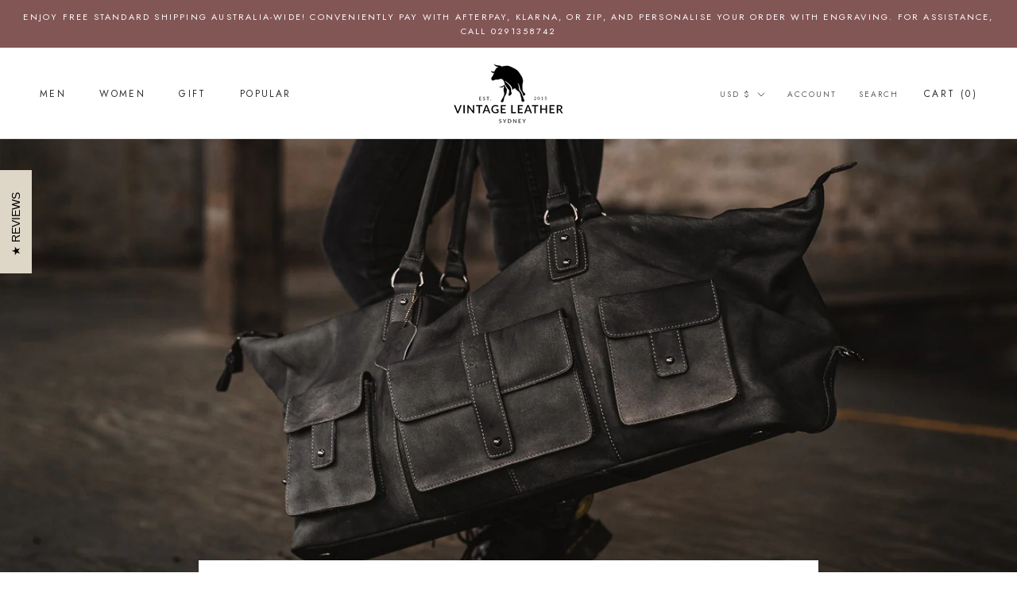

--- FILE ---
content_type: text/javascript
request_url: https://www.vintageleather.store/cdn/shop/t/51/assets/custom.js?v=183944157590872491501667321828
body_size: -615
content:
//# sourceMappingURL=/cdn/shop/t/51/assets/custom.js.map?v=183944157590872491501667321828


--- FILE ---
content_type: text/javascript
request_url: https://d2gkxpfclqno3n.cloudfront.net/blogstudio/assets/shared/js/blogstudio.dist.js?shop=vintageleather-com-au.myshopify.com
body_size: 3963
content:
function handleCountdownSettings(e,t){var n=0;if("time"===e.type){var o=e.timeDateTime.replace(" ","T").replace(/(T\d{2}\:\d{2})$/,"$1:00");if(!o)return;e.timezoneOffset&&(o+=e.timezoneOffset.replace("GMT",""));var i=new Date(o);if(i&&i.getTime&&!isNaN(i.getTime())){var s=new Date;n=i.getTime()/1e3-s.getTime()/1e3}}else n+=~~e.valueSeconds,n+=60*~~e.valueMinutes,n+=60*~~e.valueHours*60,n+=60*~~e.valueDays*60*24;return n<0?n=0:(n>36e4||"manual"===e.type&&~~e.valueDays)&&(t.clockFace="DailyCounter"),n}!function(e,t,n){function o(e,t){return typeof e===t}function i(){var e,t,n,i,s,a,r;for(var l in b)if(b.hasOwnProperty(l)){if(e=[],t=b[l],t.name&&(e.push(t.name.toLowerCase()),t.options&&t.options.aliases&&t.options.aliases.length))for(n=0;n<t.options.aliases.length;n++)e.push(t.options.aliases[n].toLowerCase());for(i=o(t.fn,"function")?t.fn():t.fn,s=0;s<e.length;s++)a=e[s],r=a.split("."),1===r.length?C[r[0]]=i:(!C[r[0]]||C[r[0]]instanceof Boolean||(C[r[0]]=new Boolean(C[r[0]])),C[r[0]][r[1]]=i),w.push((i?"":"no-")+r.join("-"))}}function s(e){var t=j.className,n=C._config.classPrefix||"";if(x&&(t=t.baseVal),C._config.enableJSClass){var o=new RegExp("(^|\\s)"+n+"no-js(\\s|$)");t=t.replace(o,"$1"+n+"js$2")}C._config.enableClasses&&(t+=" "+n+e.join(" "+n),x?j.className.baseVal=t:j.className=t)}function a(e,t){return!!~(""+e).indexOf(t)}function r(){return"function"!=typeof t.createElement?t.createElement(arguments[0]):x?t.createElementNS.call(t,"http://www.w3.org/2000/svg",arguments[0]):t.createElement.apply(t,arguments)}function l(e){return e.replace(/([a-z])-([a-z])/g,function(e,t,n){return t+n.toUpperCase()}).replace(/^-/,"")}function c(e,t){return function(){return e.apply(t,arguments)}}function u(e,t,n){var i;for(var s in e)if(e[s]in t)return n===!1?e[s]:(i=t[e[s]],o(i,"function")?c(i,n||t):i);return!1}function d(e){return e.replace(/([A-Z])/g,function(e,t){return"-"+t.toLowerCase()}).replace(/^ms-/,"-ms-")}function f(t,n,o){var i;if("getComputedStyle"in e){i=getComputedStyle.call(e,t,n);var s=e.console;if(null!==i)o&&(i=i.getPropertyValue(o));else if(s){var a=s.error?"error":"log";s[a].call(s,"getComputedStyle returning null, its possible modernizrStudio test results are inaccurate")}}else i=!n&&t.currentStyle&&t.currentStyle[o];return i}function p(){var e=t.body;return e||(e=r(x?"svg":"body"),e.fake=!0),e}function h(e,n,o,i){var s,a,l,c,u="modernizrStudio",d=r("div"),f=p();if(parseInt(o,10))for(;o--;)l=r("div"),l.id=i?i[o]:u+(o+1),d.appendChild(l);return s=r("style"),s.type="text/css",s.id="s"+u,(f.fake?f:d).appendChild(s),f.appendChild(d),s.styleSheet?s.styleSheet.cssText=e:s.appendChild(t.createTextNode(e)),d.id=u,f.fake&&(f.style.background="",f.style.overflow="hidden",c=j.style.overflow,j.style.overflow="hidden",j.appendChild(f)),a=n(d,e),f.fake?(f.parentNode.removeChild(f),j.style.overflow=c,j.offsetHeight):d.parentNode.removeChild(d),!!a}function m(t,o){var i=t.length;if("CSS"in e&&"supports"in e.CSS){for(;i--;)if(e.CSS.supports(d(t[i]),o))return!0;return!1}if("CSSSupportsRule"in e){for(var s=[];i--;)s.push("("+d(t[i])+":"+o+")");return s=s.join(" or "),h("@supports ("+s+") { #modernizrStudio { position: absolute; } }",function(e){return"absolute"==f(e,null,"position")})}return n}function v(e,t,i,s){function c(){d&&(delete N.style,delete N.modElem)}if(s=!o(s,"undefined")&&s,!o(i,"undefined")){var u=m(e,i);if(!o(u,"undefined"))return u}for(var d,f,p,h,v,g=["modernizrStudio","tspan","samp"];!N.style&&g.length;)d=!0,N.modElem=r(g.shift()),N.style=N.modElem.style;for(p=e.length,f=0;p>f;f++)if(h=e[f],v=N.style[h],a(h,"-")&&(h=l(h)),N.style[h]!==n){if(s||o(i,"undefined"))return c(),"pfx"!=t||h;try{N.style[h]=i}catch(y){}if(N.style[h]!=v)return c(),"pfx"!=t||h}return c(),!1}function g(e,t,n,i,s){var a=e.charAt(0).toUpperCase()+e.slice(1),r=(e+" "+_.join(a+" ")+a).split(" ");return o(t,"string")||o(t,"undefined")?v(r,t,i,s):(r=(e+" "+T.join(a+" ")+a).split(" "),u(r,t,n))}function y(e,t,o){return g(e,n,n,t,o)}var w=[],b=[],S={_version:"3.5.0",_config:{classPrefix:"studio-",enableClasses:!0,enableJSClass:!0,usePrefixes:!0},_q:[],on:function(e,t){var n=this;setTimeout(function(){t(n[e])},0)},addTest:function(e,t,n){b.push({name:e,fn:t,options:n})},addAsyncTest:function(e){b.push({name:null,fn:e})}},C=function(){};C.prototype=S,C=new C;var j=t.documentElement,x="svg"===j.nodeName.toLowerCase(),k="Moz O ms Webkit",_=S._config.usePrefixes?k.split(" "):[];S._cssomPrefixes=_;var T=S._config.usePrefixes?k.toLowerCase().split(" "):[];S._domPrefixes=T;var P={elem:r("modernizrStudio")};C._q.push(function(){delete P.elem});var N={style:P.elem.style};C._q.unshift(function(){delete N.style}),S.testAllProps=g,S.testAllProps=y,C.addTest("flexbox",y("flexBasis","1px",!0)),i(),s(w),delete S.addTest,delete S.addAsyncTest;for(var E=0;E<C._q.length;E++)C._q[E]();e.ModernizrStudio=C}(window,document),function(){function e(){for(var t=1;t<arguments.length;t++)for(var n in arguments[t])arguments[t].hasOwnProperty(n)&&("object"==typeof arguments[0][n]&&"object"==typeof arguments[t][n]?e(arguments[0][n],arguments[t][n]):arguments[0][n]=arguments[t][n]);return arguments[0]}var t,n=document.currentScript;n&&(t=n.getAttribute("src"));var o=function(e){e(function(){function n(e,t){var n;try{n=JSON.parse(decodeURIComponent(e.data("component-settings")))}catch(o){return void console.log(o)}t(n)}function o(e,t){var n=document.createElement("script");n.src=e,n.onload=t;var o=document.getElementsByTagName("head")[0];o.appendChild(n)}function i(e,n){var o=document.createElement("link"),i=document.getElementsByTagName("head")[0];if(o.rel="stylesheet",n){if(!t)return;e=t.replace(/(.*)\/[a-z|0-9|\-|\.]*?\.js(\?.*?)?$/i,"$1/"+e+"$2")}o.href=e,i.appendChild(o)}function s(){e.each(l,function(e,t){t.find(".slider-on-content").slick(t.data("slider-settings"))})}function a(){e.each(u,function(e,t){var n=t.data("countdown-settings"),o={autoStart:!0,countdown:!0},i=n?handleCountdownSettings(n,o):0;o.clockFace&&t.addClass("flipclock-has-days"),t.on("click","a",function(e){e.preventDefault()}),FlipClock(t.find(".studio-countdown"),i,o)})}if(!e('link[href*="blogstudio/blocks.css"]').length){var r=e('script[src*="blogstudio-dev.js"]:eq(0), script[src*="blogstudio.dist.js"]:eq(0)').attr("src");r=r.replace(/assets\/shared\/js\/blogstudio(.dist|\-dev)?.js/,"blocks.css"),r=r.indexOf("shop=")!==-1?r:r+"?shop="+(void 0!=Shopify&&void 0!=Shopify.shop?Shopify.shop:""),e('<link rel="stylesheet" type="text/css" href="'+r+'"></link>').appendTo("head")}window.location.search.indexOf("contact_posted=true")>=0&&(e('[data-sse-sel="form_ack"]').show(),"function"==typeof window.Shoppad.apps.blogstudio.config.contactFormPostDone&&window.Shoppad.apps.blogstudio.config.contactFormPostDone()),e('.is-arrow-down a[href="#"]').click(function(t){return e(this).parents(".is-section").next().html()&&e("html,body").animate({scrollTop:e(this).parents(".is-section").next().offset().top},800),t.preventDefault(),t.stopImmediatePropagation(),!1}),e(document).on("click",'[data-sse-cmd="formsubmit"]',function(){var t=e(this).parents("form"),n=t.find("[required]").filter(function(){return""==e(this).val()});if(n.length>0)return alert("Please fill out the required fields."),!1;var o=function(){e('[data-sse-sel="form_ack"]').show(),t.get(0).reset(),"function"==typeof window.Shoppad.apps.blogstudio.config.contactFormPostDone&&window.Shoppad.apps.blogstudio.config.contactFormPostDone()};return e.post("/contact",t.serialize()).done(function(e){return"string"==typeof e&&(e.indexOf("status-code-500")>=0||e.indexOf("/challenge")>=0)?void t.get(0).submit():void o()}).fail(function(){t.get(0).submit()}),!1}),e('[data-sse-special="buynowbutton"]').each(function(){var t=this,n=e(this),o=n.find("a,button"),i=o.attr("href");if("LINK_TO_YOUR_PRODUCT"==i)return alert("Buy Now button is not setup."),!1;var s=document.createElement("a");s.href=i;var a=i.substring(i.lastIndexOf("/")+1);a=a.replace(s.search,""),e.getJSON("/products/"+a+".json").done(function(i){var s=n.find("select");if(s.length){s.html("");var a=i.product.variants.filter(function(e){return!e.inventory_management||"shopify"===e.inventory_management&&("continue"===e.inventory_policy||!("inventory_quantity"in e)||e.inventory_quantity>0)});e.each(a,function(){s.append('<option value="'+this.id+'">'+this.title+"</option>")}),0===a.length?n.hide():1===a.length&&s.hide()}o.on("click",function(){var n=s.length?s.val():i.product.variants[0].id,o="/cart/"+n+":1";return e(this).prop("disabled",!0),"_blank"==e(t).prop("target")?parent.window.open(o,"_blank"):parent.window.location.href=o,!1})}).fail(function(){alert("Buy Now button is not properly configured.")})}),e('[data-component="AdvancedScript"]').each(function(){$self=e(this),$self.html(e("textarea",$self).val())}),e('[data-component="MailChimp"]').each(function(){$self=e(this),$self.html(e("textarea",$self).val())});var l=[],c=!1;e('[data-component="ImageSlider"]').each(function(){var t=e(this);c||(o("https://cdnjs.cloudflare.com/ajax/libs/slick-carousel/1.8.1/slick.js",s),c=!0),n(t,function(e){t.data("slider-settings",e),l.push(t)})});var u=[],d=!1;e('[data-component="AdvancedCountdown"]').each(function(){var t=e(this);d||(o("https://cdnjs.cloudflare.com/ajax/libs/flipclock/0.7.8/flipclock.js",a),i("../css/flipclock-animations.css",!0),d=!0),n(t,function(e){t.data("countdown-settings",e),u.push(t)})})})};if(window.Shoppad=e({apps:{blogstudio:{config:{loadjQuery:!1,contactFormPostDone:null}}}},window.Shoppad),window.jQuery&&window.Shoppad.apps.blogstudio.config.loadjQuery===!1)o(window.jQuery);else{var i=document.createElement("script");i.src="//ajax.googleapis.com/ajax/libs/jquery/2.2.4/jquery.min.js",i.onload=function(){jQuery.noConflict(!1),o(jQuery)},document.getElementsByTagName("head")[0].appendChild(i)}}();